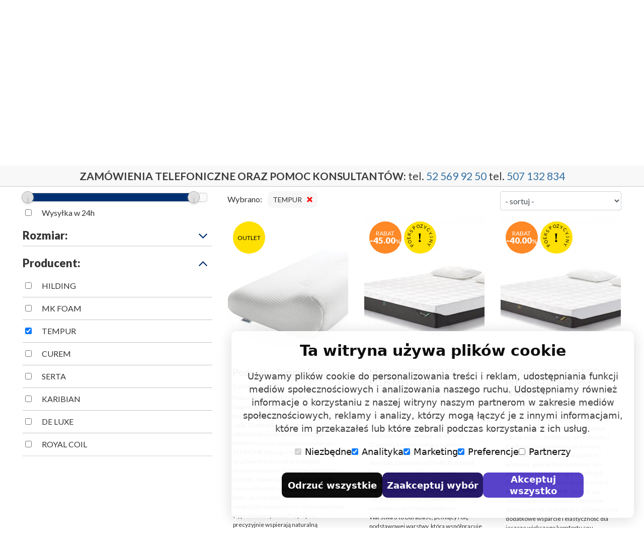

--- FILE ---
content_type: text/html; charset=UTF-8
request_url: https://www.materace.sklep.pl/wyprzedaz?eq%5Bproducent%5D%5B15%5D=15
body_size: 9960
content:
<!DOCTYPE html>
<html lang="pl">
   <head>
    <title>Wyprzedaż				- Decpol</title>
   
      <meta http-equiv="X-UA-Compatible" content="IE=edge,chrome=1">
      <meta http-equiv="Content-Type" content="text/html; charset=utf-8" />
      <meta http-equiv="x-dns-prefetch-control" content="on" />
      <meta name="description" content="">

		
					
	<meta name="robots" content="index, follow"/>
     
      <link rel="icon" type="image/png" href="/img/_32x/rs_icon.png">
      <link rel="apple-touch-icon" href="/img/_120x/rs_icon.png">
      <link rel="apple-touch-icon" sizes="152x152" href="/img/_152x/rs_icon.png">
      <link rel="apple-touch-icon" sizes="167x167" href="/img/_167x/rs_icon.pngg">
      <link rel="apple-touch-icon" sizes="180x180" href="/img/_180x/rs_icon.png">
      <link rel="icon" sizes="192x192" href="/img/_192x/rs_icon.png">
     
      <meta name="viewport" content="width=device-width, initial-scale=1">
      <meta name="apple-mobile-web-app-capable" content="yes">
      <meta name="google" value="notranslate">
      <link href="https://fonts.googleapis.com/css?family=Lato:300,400,700,900&amp;subset=latin-ext" rel="stylesheet">      
      <link rel="stylesheet" href="/css/rewolucja.min.css?142677395412" type="text/css">
     <meta name="google-site-verification" content="HV757vE_qVOClzSyUPkQ7GNU0THq17WSdk8Vq_IixFQ" />
     
     
   
		<script src="/js/cookieconsent.js"></script>
		<link rel="stylesheet preload prefetch" href="/css/cookieconsent.css" as="style" type="text/css" crossorigin="anonymous">


<!-- Event snippet for dodanie do koszyka conversion page
In your html page, add the snippet and call gtag_report_conversion when someone clicks on the chosen link or button. -->

<script>
function gtag_report_conversion(url) {
  var callback = function () {
    if (typeof(url) != 'undefined') {
      window.location = url;
    }
  };
  gtag('event', 'conversion', {
      'send_to': 'AW-1068557716/DB0QCJaT37kaEJTLw_0D',
      'value': 1.0,
      'currency': 'PLN'
  });
  return false;
}
</script>

     
     
<script>
  var act_form_fields = [];
  var sklep = {};
  sklep.ptypy = [];
  sklep.selOpt= [];
  
  sklep.jumpToContent = 1;
  
  sklep.maxCena = 23000;  
  sklep.minCena = 0;  
</script>
     
     <script src="/js/rs/jquery.min.js"></script>
     <script src="/js/rs/popper.min.js"></script>
     <script src="/js/rs/bootstrap.min.js"></script>
     <script src="/js/rs/jquery.validate.min.js"></script>
     <script src="/js/rs/act_form.js"></script>


      
<!-- Smartsupp Live Chat script -->
<script type="text/javascript">
var _smartsupp = _smartsupp || {};
_smartsupp.key = 'd3f8bd0b073bdb14d9e6d3833a36f383a6c23c15';
window.smartsupp||(function(d) {
  var s,c,o=smartsupp=function(){ o._.push(arguments)};o._=[];
  s=d.getElementsByTagName('script')[0];c=d.createElement('script');
  c.type='text/javascript';c.charset='utf-8';c.async=true;
  c.src='https://www.smartsuppchat.com/loader.js?';s.parentNode.insertBefore(c,s);
})(document);
</script>
  

<script src="https://www.google.com/recaptcha/api.js"></script>
     

     
     
<!-- Global site tag (gtag.js) - Google Analytics -->
<script async src="https://www.googletagmanager.com/gtag/js?id=UA-697729-1"></script>
<script>
  window.dataLayer = window.dataLayer || [];
  function gtag(){dataLayer.push(arguments);}
  gtag('js', new Date());
  gtag('config', 'UA-697729-1');
</script>
     

     
         
     
     
   </head>
  <body id="page">
<div id="sitecontent"><div class="ontop-phone">
  <div class="container text-center">
    <p><strong>Zamówienia telefoniczne oraz pomoc konsultantów:</strong> tel. <a href="tel:525699250">52 569 92 50</a> tel. <a href="tel:507132834">507 132 834</a></p>
  </div></div>
<div class="container">
  <nav class="sitenav">

    <div class="row">
      <div class="col-md-5  logo-wrap">
        <a href="/" class="logo-materace">
          <b>materace.sklep.pl</b><br/><span>sklep online</span>
        </a>
      </div>
      <div class="col-md-7">
        <div class="row toolbar no-gutters">
          <div class="col-9">
            <form id="search-form" action="/szukaj" class="helpcenter-search">


              <input type="text" class="form-control input-search" id="mainSearch" name="query" value="" placeholder="szukaj..." >
              <input type="image" src="/img/rs/ico-search.png" class="search-btn">

            </form>

          </div>

          <div class="col-3 nav-cart text-center"> 
            <a href="/schowek" style="display:none" class="fav-icon" ><i class="fa fa-heart-o" aria-hidden="true"></i><span class="incart-counter">0</span></a>  
            <a href="/koszyk" class="cart-icon"><img src="/img/rs/head-cart.png"></a>  
          </div>
          <button type="button" class="navbar-toggle collapsed" data-toggle="collapse" data-target="#bs-example-navbar-collapse-1">

            <span class="icon-bar"></span>
            <span class="icon-bar"></span>
            <span class="icon-bar"></span>
          </button>
        </div>
      </div></div>
    <div class="row">
      

      <div class="col-12 collapse navbar-collapse text-left menu-bottom-wrap"  id="bs-example-navbar-collapse-1">
        <ul class="nav  text-left menu-bottom">

                    <li><a href="/materace">Materace</a>
            

            <div id="menu849" class="submenu">
              <div class="row">
                <div class="col-2 border-right">
                  <h4>Wg rozmiaru:</h4>
                  <div class="cc-2">
                                        <p><a href="/materace?eq[ttyp][0]=80x200">80x200</a></p>
                                        <p><a href="/materace?eq[ttyp][1]=90x200">90x200</a></p>
                                        <p><a href="/materace?eq[ttyp][2]=100x200">100x200</a></p>
                                        <p><a href="/materace?eq[ttyp][3]=120x200">120x200</a></p>
                                        <p><a href="/materace?eq[ttyp][4]=140x200">140x200</a></p>
                                        <p><a href="/materace?eq[ttyp][5]=160x200">160x200</a></p>
                                        <p><a href="/materace?eq[ttyp][6]=180x200">180x200</a></p>
                                        <p><a href="/materace?eq[ttyp][7]=200x200">200x200</a></p>
                                        <p><a href="/materace?eq[ttyp][8]=60x120">60x120</a></p>
                                        <p><a href="/materace?eq[ttyp][9]=70x140">70x140</a></p>
                                        <p><a href="/materace?eq[ttyp][10]=80x170">80x170</a></p>
                                        <p><a href="/materace?eq[ttyp][11]=80x180">80x180</a></p>
                                        <p><a href="/materace?eq[ttyp][12]=80x190">80x190</a></p>
                                        <p><a href="/materace?eq[ttyp][13]=90x180">90x180</a></p>
                                        <p><a href="/materace?eq[ttyp][14]=90x190">90x190</a></p>
                                      
                  </div>
                </div>



                <div class="col-2 border-right">
                  <h4>Wg marki:</h4>
                  <div class="cc-2">
                                                            <p><a href="/materace?eq[producent][10]=10">HILDING</a></p>
                                                                                <p><a href="/materace?eq[producent][11]=11">JANPOL</a></p>
                                                                                <p><a href="/materace?eq[producent][14]=14">MK FOAM</a></p>
                                                                                <p><a href="/materace?eq[producent][15]=15">TEMPUR</a></p>
                                                                                <p><a href="/materace?eq[producent][16]=16">PERDORMIRE</a></p>
                                                                                <p><a href="/materace?eq[producent][19]=19">CUREM</a></p>
                                                                                <p><a href="/materace?eq[producent][21]=21">MATERASSO</a></p>
                                                                                <p><a href="/materace?eq[producent][25]=25">SEALY</a></p>
                                                                                <p><a href="/materace?eq[producent][30]=30">SERTA</a></p>
                                                                                                                        <p><a href="/materace?eq[producent][34]=34">MAGNIFLEX</a></p>
                                                                                <p><a href="/materace?eq[producent][35]=35">KARIBIAN</a></p>
                                                                                <p><a href="/materace?eq[producent][37]=37">DE LUXE</a></p>
                                                                                <p><a href="/materace?eq[producent][38]=38">ROYAL COIL</a></p>
                                                           
                  </div>
                </div> 

                <div class="col-5">
                  <h4>Wg typu:</h4>
                  <div class="cc-2">
                                                            <p><a href="/materace?eq[cecha1]=1">sprężyna bonnell</a></p>
                                        <p><a href="/materace?eq[cecha2]=1">sprężyna kieszeniowa</a></p>
                                        <p><a href="/materace?eq[cecha3]=1">sprężyna multipocket</a></p>
                                        <p><a href="/materace?eq[cecha5]=1">pianka termoelastyczna</a></p>
                                        <p><a href="/materace?eq[cecha13]=1">pianka wysokoelastyczna</a></p>
                                        <p><a href="/materace?eq[cecha4]=1">lateks</a></p>
                                        <p><a href="/materace?eq[cecha7]=1">z kokosem</a></p>
                                        <p><a href="/materace?eq[cecha22]=1">medyczny</a></p>
                                        <p><a href="/materace?eq[cecha23]=1">nawierzchniowy</a></p>
                                        <p><a href="/materace?eq[cecha24]=1">dziecięcy</a></p>
                                        <p><a href="/materace?eq[cecha26]=1">naturalne</a></p>
                                        <p><a href="/materace?eq[cecha27]=1">hybrydowe</a></p>
                                       
                  </div>
                </div> 

                <div class="col">
                  <img src="/img/home/_600xs0/elektro001.jpg"> 
                </div>

              </div>

            </div>
            
                      </li>
                    <li><a href="/lozka">Łóżka</a>
            
            <div id="menu1037" class="submenu">
              <div class="row">
                <div class="col-3 border-right">
                  <h4>Wg rozmiaru:</h4>
				  
				  				  				  
				  
                  <div class="cc-2">
                                        <p><a href="/lozka?eq[ttyp][140x200]=140x200">140x200</a></p>
                                        <p><a href="/lozka?eq[ttyp][160/200 Szeroko¶ć Materaca]=160/200 Szeroko¶ć Materaca">160/200 Szeroko¶ć Materaca</a></p>
                                        <p><a href="/lozka?eq[ttyp][160x200]=160x200">160x200</a></p>
                                        <p><a href="/lozka?eq[ttyp][180x200]=180x200">180x200</a></p>
                                      
                  </div>
                </div>



                <div class="col-3 border-right">
                  <h4>Wg marki:</h4>
                  <div class="cc-2">
				  				  				                                                              <p><a href="/lozka?eq[producent][10]=10">HILDING</a></p>
                                                                                <p><a href="/lozka?eq[producent][15]=15">TEMPUR</a></p>
                                                                                                   
                  </div>
                </div> 
                                <div class="col-3">
                  <h4>Wg typu:</h4>
                  <div class="cc-1">
                                        <p><a href="/lozka/drewniane">Drewniane</a></p>
                                        <p><a href="/lozka/tapicerowane">Tapicerowane</a></p>
                                      </div>
                </div> 


                				                <div class="col text-right">
                  <img src="/img/home/_600xs0/newdesign_04_studio.rgb_color.0001.jpg"> 
                </div>
				              </div>         

            </div>  
            
            
                      </li>
                    <li><a href="/poduszki">Poduszki</a>
            
            <div id="menu1085" class="submenu">
              <div class="row">
                <div class="col-3 border-right">
                  <h4>Wg rozmiaru:</h4>
				  
				  				  				  
				  
                  <div class="cc-2">
                                        <p><a href="/poduszki?eq[ttyp][40x22x11]=40x22x11">40x22x11</a></p>
                                        <p><a href="/poduszki?eq[ttyp][50x31x11]=50x31x11">50x31x11</a></p>
                                        <p><a href="/poduszki?eq[ttyp][53x40x11 ]=53x40x11 ">53x40x11 </a></p>
                                        <p><a href="/poduszki?eq[ttyp][55x40x11]=55x40x11">55x40x11</a></p>
                                        <p><a href="/poduszki?eq[ttyp][60x40x12 ]=60x40x12 ">60x40x12 </a></p>
                                        <p><a href="/poduszki?eq[ttyp][60x50]=60x50">60x50</a></p>
                                        <p><a href="/poduszki?eq[ttyp][65x36x14]=65x36x14">65x36x14</a></p>
                                        <p><a href="/poduszki?eq[ttyp][66 x 40 x 11 cm]=66 x 40 x 11 cm">66 x 40 x 11 cm</a></p>
                                        <p><a href="/poduszki?eq[ttyp][66 x 40 x 14 cm]=66 x 40 x 14 cm">66 x 40 x 14 cm</a></p>
                                        <p><a href="/poduszki?eq[ttyp][66 x 40 x 7 cm]=66 x 40 x 7 cm">66 x 40 x 7 cm</a></p>
                                        <p><a href="/poduszki?eq[ttyp][66 x 40 x 9 cm]=66 x 40 x 9 cm">66 x 40 x 9 cm</a></p>
                                        <p><a href="/poduszki?eq[ttyp][66 x 42 x 11 cm]=66 x 42 x 11 cm">66 x 42 x 11 cm</a></p>
                                        <p><a href="/poduszki?eq[ttyp][66 x 42 x 14 cm]=66 x 42 x 14 cm">66 x 42 x 14 cm</a></p>
                                        <p><a href="/poduszki?eq[ttyp][66 x 42 x 17 cm]=66 x 42 x 17 cm">66 x 42 x 17 cm</a></p>
                                        <p><a href="/poduszki?eq[ttyp][66 x 42 x 9 cm]=66 x 42 x 9 cm">66 x 42 x 9 cm</a></p>
                                        <p><a href="/poduszki?eq[ttyp][70x39x12]=70x39x12">70x39x12</a></p>
                                        <p><a href="/poduszki?eq[ttyp][70x50 miękka]=70x50 miękka">70x50 miękka</a></p>
                                        <p><a href="/poduszki?eq[ttyp][70x50 ¶rednia]=70x50 ¶rednia">70x50 ¶rednia</a></p>
                                        <p><a href="/poduszki?eq[ttyp][72x42x12]=72x42x12">72x42x12</a></p>
                                        <p><a href="/poduszki?eq[ttyp][72x42x13]=72x42x13">72x42x13</a></p>
                                        <p><a href="/poduszki?eq[ttyp][L 50 x 31 x 11/5]=L 50 x 31 x 11/5">L 50 x 31 x 11/5</a></p>
                                        <p><a href="/poduszki?eq[ttyp][L 50 x 31 x 12,5/7]=L 50 x 31 x 12,5/7">L 50 x 31 x 12,5/7</a></p>
                                        <p><a href="/poduszki?eq[ttyp][L 61x40x12]=L 61x40x12">L 61x40x12</a></p>
                                        <p><a href="/poduszki?eq[ttyp][L 63 x 43 x 14]=L 63 x 43 x 14">L 63 x 43 x 14</a></p>
                                        <p><a href="/poduszki?eq[ttyp][M 50 x 31 x 10/5]=M 50 x 31 x 10/5">M 50 x 31 x 10/5</a></p>
                                        <p><a href="/poduszki?eq[ttyp][M 50 x 31 x 10/7]=M 50 x 31 x 10/7">M 50 x 31 x 10/7</a></p>
                                        <p><a href="/poduszki?eq[ttyp][M 50x20x10]=M 50x20x10">M 50x20x10</a></p>
                                        <p><a href="/poduszki?eq[ttyp][M 54 x 32 x 11/6]=M 54 x 32 x 11/6">M 54 x 32 x 11/6</a></p>
                                        <p><a href="/poduszki?eq[ttyp][M 61x40x11]=M 61x40x11">M 61x40x11</a></p>
                                        <p><a href="/poduszki?eq[ttyp][M 63 x 43 x 12,5]=M 63 x 43 x 12,5">M 63 x 43 x 12,5</a></p>
                                        <p><a href="/poduszki?eq[ttyp][S 35x20x10]=S 35x20x10">S 35x20x10</a></p>
                                        <p><a href="/poduszki?eq[ttyp][S 50 x 31 x 8/5]=S 50 x 31 x 8/5">S 50 x 31 x 8/5</a></p>
                                        <p><a href="/poduszki?eq[ttyp][S 54 x 32 x 9,5/5]=S 54 x 32 x 9,5/5">S 54 x 32 x 9,5/5</a></p>
                                        <p><a href="/poduszki?eq[ttyp][S 61x40x9,5]=S 61x40x9,5">S 61x40x9,5</a></p>
                                        <p><a href="/poduszki?eq[ttyp][S 63 x 43 x 11]=S 63 x 43 x 11">S 63 x 43 x 11</a></p>
                                      
                  </div>
                </div>



                <div class="col-3 border-right">
                  <h4>Wg marki:</h4>
                  <div class="cc-2">
				  				  				                                                              <p><a href="/poduszki?eq[producent][10]=10">HILDING</a></p>
                                                                                <p><a href="/poduszki?eq[producent][11]=11">JANPOL</a></p>
                                                                                <p><a href="/poduszki?eq[producent][15]=15">TEMPUR</a></p>
                                                                                <p><a href="/poduszki?eq[producent][16]=16">PERDORMIRE</a></p>
                                                                                <p><a href="/poduszki?eq[producent][19]=19">CUREM</a></p>
                                                                                                                        <p><a href="/poduszki?eq[producent][39]=39">TECHNOGEL</a></p>
                                                           
                  </div>
                </div> 
                                <div class="col-3">
                  <h4>Wg typu:</h4>
                  <div class="cc-1">
                                        <p><a href="/poduszki/profilowane">Profilowane</a></p>
                                        <p><a href="/poduszki/nieprofilowane">Nieprofilowane</a></p>
                                      </div>
                </div> 


                				                <div class="col text-right">
                  <img src="/img/home/_600xs0/antistress_carbon_pokrowiec.jpg"> 
                </div>
				              </div>         

            </div>  
            
            
                      </li>
                    <li><a href="/stelaze">Stelaże</a>
            
            <div id="menu1078" class="submenu">
              <div class="row">
                <div class="col-3 border-right">
                  <h4>Wg rozmiaru:</h4>
				  
				  				  				  
				  
                  <div class="cc-2">
                                        <p><a href="/stelaze?eq[ttyp][100x200]=100x200">100x200</a></p>
                                        <p><a href="/stelaze?eq[ttyp][120x200]=120x200">120x200</a></p>
                                        <p><a href="/stelaze?eq[ttyp][140x200]=140x200">140x200</a></p>
                                        <p><a href="/stelaze?eq[ttyp][160x200]=160x200">160x200</a></p>
                                        <p><a href="/stelaze?eq[ttyp][180x200]=180x200">180x200</a></p>
                                        <p><a href="/stelaze?eq[ttyp][200x200]=200x200">200x200</a></p>
                                        <p><a href="/stelaze?eq[ttyp][70x200]=70x200">70x200</a></p>
                                        <p><a href="/stelaze?eq[ttyp][80x200]=80x200">80x200</a></p>
                                        <p><a href="/stelaze?eq[ttyp][90x200]=90x200">90x200</a></p>
                                      
                  </div>
                </div>



                <div class="col-3 border-right">
                  <h4>Wg marki:</h4>
                  <div class="cc-2">
				  				  				                                                              <p><a href="/stelaze?eq[producent][10]=10">HILDING</a></p>
                                                                                <p><a href="/stelaze?eq[producent][11]=11">JANPOL</a></p>
                                                                                <p><a href="/stelaze?eq[producent][14]=14">MK FOAM</a></p>
                                                                                <p><a href="/stelaze?eq[producent][15]=15">TEMPUR</a></p>
                                                                                <p><a href="/stelaze?eq[producent][21]=21">MATERASSO</a></p>
                                                           
                  </div>
                </div> 
                                <div class="col-3">
                  <h4>Wg typu:</h4>
                  <div class="cc-1">
                                        <p><a href="/stelaze/bez_regulacji">Bez regulacji</a></p>
                                        <p><a href="/stelaze/z_regulacja_reczna">Z regulacją ręczną</a></p>
                                        <p><a href="/stelaze/z_regulacja_elektryczna">Z regulacją elektryczną</a></p>
                                      </div>
                </div> 


                				                <div class="col text-right">
                  <img src="/img/rs/_600xs0/home-stelaz.jpg"> 
                </div>
				              </div>         

            </div>  
            
            
                      </li>
                    <li><a href="/akcesoria">Akcesoria</a>
            
            <div id="menu1080" class="submenu">
              <div class="row">
                <div class="col-3 border-right">
                  <h4>Wg rozmiaru:</h4>
				  
				  				  				  
				  
                  <div class="cc-2">
                                        <p><a href="/akcesoria?eq[ttyp][100x200]=100x200">100x200</a></p>
                                        <p><a href="/akcesoria?eq[ttyp][100x200 35 cm]=100x200 35 cm">100x200 35 cm</a></p>
                                        <p><a href="/akcesoria?eq[ttyp][120x200]=120x200">120x200</a></p>
                                        <p><a href="/akcesoria?eq[ttyp][120x200 35 cm]=120x200 35 cm">120x200 35 cm</a></p>
                                        <p><a href="/akcesoria?eq[ttyp][140x200]=140x200">140x200</a></p>
                                        <p><a href="/akcesoria?eq[ttyp][140x200 35 cm]=140x200 35 cm">140x200 35 cm</a></p>
                                        <p><a href="/akcesoria?eq[ttyp][140x200 45 cm]=140x200 45 cm">140x200 45 cm</a></p>
                                        <p><a href="/akcesoria?eq[ttyp][160x200]=160x200">160x200</a></p>
                                        <p><a href="/akcesoria?eq[ttyp][160x200 35 cm]=160x200 35 cm">160x200 35 cm</a></p>
                                        <p><a href="/akcesoria?eq[ttyp][160x200 45 cm]=160x200 45 cm">160x200 45 cm</a></p>
                                        <p><a href="/akcesoria?eq[ttyp][180x200]=180x200">180x200</a></p>
                                        <p><a href="/akcesoria?eq[ttyp][180x200 35 cm]=180x200 35 cm">180x200 35 cm</a></p>
                                        <p><a href="/akcesoria?eq[ttyp][180x200 45 cm]=180x200 45 cm">180x200 45 cm</a></p>
                                        <p><a href="/akcesoria?eq[ttyp][200x200]=200x200">200x200</a></p>
                                        <p><a href="/akcesoria?eq[ttyp][200x200 35 cm]=200x200 35 cm">200x200 35 cm</a></p>
                                        <p><a href="/akcesoria?eq[ttyp][200x200 45 cm]=200x200 45 cm">200x200 45 cm</a></p>
                                        <p><a href="/akcesoria?eq[ttyp][40x80]=40x80">40x80</a></p>
                                        <p><a href="/akcesoria?eq[ttyp][60x120]=60x120">60x120</a></p>
                                        <p><a href="/akcesoria?eq[ttyp][70x140]=70x140">70x140</a></p>
                                        <p><a href="/akcesoria?eq[ttyp][80x200]=80x200">80x200</a></p>
                                        <p><a href="/akcesoria?eq[ttyp][80x200 35 cm]=80x200 35 cm">80x200 35 cm</a></p>
                                        <p><a href="/akcesoria?eq[ttyp][90x200]=90x200">90x200</a></p>
                                        <p><a href="/akcesoria?eq[ttyp][90x200 35 cm]=90x200 35 cm">90x200 35 cm</a></p>
                                      
                  </div>
                </div>



                <div class="col-3 border-right">
                  <h4>Wg marki:</h4>
                  <div class="cc-2">
				  				  				                                                              <p><a href="/akcesoria?eq[producent][10]=10">HILDING</a></p>
                                                                                <p><a href="/akcesoria?eq[producent][15]=15">TEMPUR</a></p>
                                                                                <p><a href="/akcesoria?eq[producent][18]=18">B-SENSIBLE</a></p>
                                                                                <p><a href="/akcesoria?eq[producent][19]=19">CUREM</a></p>
                                                                                <p><a href="/akcesoria?eq[producent][36]=36">VELFONT</a></p>
                                                           
                  </div>
                </div> 
                                <div class="col-3">
                  <h4>Wg typu:</h4>
                  <div class="cc-1">
                                        <p><a href="/akcesoria/ochraniacze">Ochraniacze</a></p>
                                        <p><a href="/akcesoria/przescieradla">Prześcieradła</a></p>
                                        <p><a href="/akcesoria/dodatkowy_komfort">Dodatkowy komfort</a></p>
                                      </div>
                </div> 


                				                <div class="col text-right">
                  <img src="/img/rs/_600xs0/home-akcesoria.jpg"> 
                </div>
				              </div>         

            </div>  
            
            
                      </li>
                    <li><a href="/promocje">Promocje</a>
            
            <div id="menu1081" class="submenu">
              <div class="row">
                <div class="col-3 border-right">
                  <h4>Wg rozmiaru:</h4>
				  
				  				  				  
				  
                  <div class="cc-2">
                                        <p><a href="/promocje?eq[ttyp][100x200]=100x200">100x200</a></p>
                                        <p><a href="/promocje?eq[ttyp][120x200]=120x200">120x200</a></p>
                                        <p><a href="/promocje?eq[ttyp][140x200]=140x200">140x200</a></p>
                                        <p><a href="/promocje?eq[ttyp][160x200]=160x200">160x200</a></p>
                                        <p><a href="/promocje?eq[ttyp][180x200]=180x200">180x200</a></p>
                                        <p><a href="/promocje?eq[ttyp][200x200]=200x200">200x200</a></p>
                                        <p><a href="/promocje?eq[ttyp][60x50]=60x50">60x50</a></p>
                                        <p><a href="/promocje?eq[ttyp][80x200]=80x200">80x200</a></p>
                                        <p><a href="/promocje?eq[ttyp][90x200]=90x200">90x200</a></p>
                                        <p><a href="/promocje?eq[ttyp][L 50 x 31 x 11/5]=L 50 x 31 x 11/5">L 50 x 31 x 11/5</a></p>
                                        <p><a href="/promocje?eq[ttyp][L 50 x 31 x 12,5/7]=L 50 x 31 x 12,5/7">L 50 x 31 x 12,5/7</a></p>
                                        <p><a href="/promocje?eq[ttyp][L 61x40x12]=L 61x40x12">L 61x40x12</a></p>
                                        <p><a href="/promocje?eq[ttyp][L 63 x 43 x 14]=L 63 x 43 x 14">L 63 x 43 x 14</a></p>
                                        <p><a href="/promocje?eq[ttyp][M 50 x 31 x 10/7]=M 50 x 31 x 10/7">M 50 x 31 x 10/7</a></p>
                                        <p><a href="/promocje?eq[ttyp][M 54 x 32 x 11/6]=M 54 x 32 x 11/6">M 54 x 32 x 11/6</a></p>
                                        <p><a href="/promocje?eq[ttyp][M 61x40x11]=M 61x40x11">M 61x40x11</a></p>
                                        <p><a href="/promocje?eq[ttyp][M 63 x 43 x 12,5]=M 63 x 43 x 12,5">M 63 x 43 x 12,5</a></p>
                                        <p><a href="/promocje?eq[ttyp][S 50 x 31 x 8/5]=S 50 x 31 x 8/5">S 50 x 31 x 8/5</a></p>
                                        <p><a href="/promocje?eq[ttyp][S 54 x 32 x 9,5/5]=S 54 x 32 x 9,5/5">S 54 x 32 x 9,5/5</a></p>
                                        <p><a href="/promocje?eq[ttyp][S 61x40x9,5]=S 61x40x9,5">S 61x40x9,5</a></p>
                                        <p><a href="/promocje?eq[ttyp][S 63 x 43 x 11]=S 63 x 43 x 11">S 63 x 43 x 11</a></p>
                                      
                  </div>
                </div>



                <div class="col-3 border-right">
                  <h4>Wg marki:</h4>
                  <div class="cc-2">
				  				  				                                                              <p><a href="/promocje?eq[producent][10]=10">HILDING</a></p>
                                                                                <p><a href="/promocje?eq[producent][11]=11">JANPOL</a></p>
                                                                                <p><a href="/promocje?eq[producent][14]=14">MK FOAM</a></p>
                                                                                <p><a href="/promocje?eq[producent][15]=15">TEMPUR</a></p>
                                                                                <p><a href="/promocje?eq[producent][16]=16">PERDORMIRE</a></p>
                                                                                <p><a href="/promocje?eq[producent][21]=21">MATERASSO</a></p>
                                                                                                                        <p><a href="/promocje?eq[producent][37]=37">DE LUXE</a></p>
                                                           
                  </div>
                </div> 
                				              </div>         

            </div>  
            
            
                      </li>
                    <li class="selected"><a href="/wyprzedaz">Wyprzedaż</a>
            
            <div id="menu1091" class="submenu">
              <div class="row">
                <div class="col-3 border-right">
                  <h4>Wg rozmiaru:</h4>
				  
				  				  				  
				  
                  <div class="cc-2">
                                        <p><a href="/wyprzedaz?eq[ttyp][160x200]=160x200">160x200</a></p>
                                        <p><a href="/wyprzedaz?eq[ttyp][180x200]=180x200">180x200</a></p>
                                        <p><a href="/wyprzedaz?eq[ttyp][80x190]=80x190">80x190</a></p>
                                        <p><a href="/wyprzedaz?eq[ttyp][80x200]=80x200">80x200</a></p>
                                        <p><a href="/wyprzedaz?eq[ttyp][90x180]=90x180">90x180</a></p>
                                        <p><a href="/wyprzedaz?eq[ttyp][90x200]=90x200">90x200</a></p>
                                        <p><a href="/wyprzedaz?eq[ttyp][L 50 x 31 x 12,5/7]=L 50 x 31 x 12,5/7">L 50 x 31 x 12,5/7</a></p>
                                      
                  </div>
                </div>



                <div class="col-3 border-right">
                  <h4>Wg marki:</h4>
                  <div class="cc-2">
				  				  				                                                              <p><a href="/wyprzedaz?eq[producent][10]=10">HILDING</a></p>
                                                                                <p><a href="/wyprzedaz?eq[producent][15]=15">TEMPUR</a></p>
                                                                                <p><a href="/wyprzedaz?eq[producent][19]=19">CUREM</a></p>
                                                                                <p><a href="/wyprzedaz?eq[producent][35]=35">KARIBIAN</a></p>
                                                           
                  </div>
                </div> 
                				              </div>         

            </div>  
            
            
                      </li>
                    <li><a href="/salony">Salony</a>
                      </li>
                    <li><a href="/kontakt">Kontakt</a>
                      </li>
                    <li><a href="/blog">Blog</a>
                      </li>
          
        </ul>

      </div>
    </div>


  </nav></div><section class="light-grey">
  <div class="container">

    <div class="row whereami-nav">
      <div class="col"><a href="/">Strona główna</a><a href="/wyprzedaz">Wyprzedaż</a></div>

    </div>
  </div>
</section>




<section>
  <div class="container">

    <div class="row ">
      <div class="col-sm-4 filters">
        
                
        <form id="filters_form"  action="/wyprzedaz">
<input type="hidden" name="ajax" value="0">
<input type="hidden" name="page" value="">
<input type="hidden" name="sortby" value="">
<input type="hidden" name="gteq[tcena]" id="gteq_tcena" value="">
<input type="hidden" name="lteq[tcena]" id="lteq_tcena" value="">
<input type="hidden" name="band[tw]" id="band_tw" value="">

          <div class="filter-category price-range">


            <div class="row no-gutters">
              <h3 class="col">Cena:</h3>            
              <div class="col align-self-end pb-1 text-right">
                <span>od:</span> 
                <span id="price_range_min"> 0 zł</span>
                
                <span>do:</span>
                <span id="price_range_max"> 17 000 zł</span>
                
              </div>
            </div>
            <div id="price_range_slider"></div>


            <p class="form-row"><input type="checkbox" class="form-check-input" name="eq[24h]" value="1"  id="avlbl"><label for="avlbl">Wysyłka w 24h</label></p>
          </div>
          
          
           <div class="filter-category cats-hidden">
            <h3 class="unravel">Rozmiar:</h3>
            <ul class="filter-list">
              
              
                            
              <li class="form-row"><input type="checkbox" class="form-check-input" id="roz100x200" name="eq[ttyp][100x200]"  value="100x200"><label for="roz100x200">100x200</label></li>
                            
              <li class="form-row"><input type="checkbox" class="form-check-input" id="roz120x200" name="eq[ttyp][120x200]"  value="120x200"><label for="roz120x200">120x200</label></li>
                            
              <li class="form-row"><input type="checkbox" class="form-check-input" id="roz140x200" name="eq[ttyp][140x200]"  value="140x200"><label for="roz140x200">140x200</label></li>
                            
              <li class="form-row"><input type="checkbox" class="form-check-input" id="roz160/200 Szeroko¶ć Materaca" name="eq[ttyp][160/200 Szeroko¶ć Materaca]"  value="160/200 Szeroko¶ć Materaca"><label for="roz160/200 Szeroko¶ć Materaca">160/200 Szeroko¶ć Materaca</label></li>
                            
              <li class="form-row"><input type="checkbox" class="form-check-input" id="roz160x200" name="eq[ttyp][160x200]"  value="160x200"><label for="roz160x200">160x200</label></li>
                            
              <li class="form-row"><input type="checkbox" class="form-check-input" id="roz180x200" name="eq[ttyp][180x200]"  value="180x200"><label for="roz180x200">180x200</label></li>
                            
              <li class="form-row"><input type="checkbox" class="form-check-input" id="roz200x200" name="eq[ttyp][200x200]"  value="200x200"><label for="roz200x200">200x200</label></li>
                            
              <li class="form-row"><input type="checkbox" class="form-check-input" id="roz80x190" name="eq[ttyp][80x190]"  value="80x190"><label for="roz80x190">80x190</label></li>
                            
              <li class="form-row"><input type="checkbox" class="form-check-input" id="roz80x200" name="eq[ttyp][80x200]"  value="80x200"><label for="roz80x200">80x200</label></li>
                            
              <li class="form-row"><input type="checkbox" class="form-check-input" id="roz90x180" name="eq[ttyp][90x180]"  value="90x180"><label for="roz90x180">90x180</label></li>
                            
              <li class="form-row"><input type="checkbox" class="form-check-input" id="roz90x200" name="eq[ttyp][90x200]"  value="90x200"><label for="roz90x200">90x200</label></li>
                            
              <li class="form-row"><input type="checkbox" class="form-check-input" id="rozL 50 x 31 x 12,5/7" name="eq[ttyp][L 50 x 31 x 12,5/7]"  value="L 50 x 31 x 12,5/7"><label for="rozL 50 x 31 x 12,5/7">L 50 x 31 x 12,5/7</label></li>
                            
              <li class="form-row"><input type="checkbox" class="form-check-input" id="rozM 54 x 32 x 11/6" name="eq[ttyp][M 54 x 32 x 11/6]"  value="M 54 x 32 x 11/6"><label for="rozM 54 x 32 x 11/6">M 54 x 32 x 11/6</label></li>
                            
              <li class="form-row"><input type="checkbox" class="form-check-input" id="rozS 54 x 32 x 9,5/5" name="eq[ttyp][S 54 x 32 x 9,5/5]"  value="S 54 x 32 x 9,5/5"><label for="rozS 54 x 32 x 9,5/5">S 54 x 32 x 9,5/5</label></li>
                  

            </ul>
          </div>
          
          


          <div class="filter-category cats-hidden show">
            <h3 class="unravel">Producent:</h3>
            <ul class="filter-list">

                                          <li class="form-row"><input type="checkbox" class="form-check-input" value="10" name="eq[producent][10]" id="prod10"><label for="prod10">HILDING</label></li>
                                                        <li class="form-row"><input type="checkbox" class="form-check-input" value="14" name="eq[producent][14]" id="prod14"><label for="prod14">MK FOAM</label></li>
                                                        <li class="form-row"><input type="checkbox" class="form-check-input" value="15" name="eq[producent][15]" id="prod15" checked><label for="prod15">TEMPUR</label></li>
                                                        <li class="form-row"><input type="checkbox" class="form-check-input" value="19" name="eq[producent][19]" id="prod19"><label for="prod19">CUREM</label></li>
                                                        <li class="form-row"><input type="checkbox" class="form-check-input" value="30" name="eq[producent][30]" id="prod30"><label for="prod30">SERTA</label></li>
                                                        <li class="form-row"><input type="checkbox" class="form-check-input" value="35" name="eq[producent][35]" id="prod35"><label for="prod35">KARIBIAN</label></li>
                                                        <li class="form-row"><input type="checkbox" class="form-check-input" value="37" name="eq[producent][37]" id="prod37"><label for="prod37">DE LUXE</label></li>
                                                        <li class="form-row"><input type="checkbox" class="form-check-input" value="38" name="eq[producent][38]" id="prod38"><label for="prod38">ROYAL COIL</label></li>
                            


            </ul>
          </div>
          
          
          
        </form>
      </div>

      <div class="col-sm-8">

						
			
																				
						
			<h1>				Wyprzedaż
								</h1> 
		
				
			
						
        <div class="row selected-filters mb-2" id="selectedFiltres">
          <div class="col-sm-8" id="selectedFiltresList" style="visibility: hidden">
          </div>
          <div class="col-sm-4">
            <select class="selectpicker- form-control filter-feature-select sort outside-filter" name="sortby" id="sortby" title="">
              <option  value="" selected>- sortuj -</option> 
              <option  value="nazwa" >sortuj wg <b>nazwy</b></option> 
              <option value="price" >sortuj wg <b>ceny</b> od najniższej</option>
              <option value="price|desc" >sortuj wg <b>ceny</b> od najwyższej</option>
            </select>
          </div>
        </div>
        
		<div id="product_list_container">
        <div class="row products-list">

                    <div class="col-4 col-6-at-lg">
            <div class="produkt-item"><div class="badges-wrap"><span class="item-badge badge-outlet">outlet</span></div><a href="/poduszki/profilowane/prd,poduszka-tempur-ergo,rid,1677.html" class="img-wrap"><img src="/img/produkty/tempur/_x280/tempur_millennium_pillow_45_2015.jpg" alt="Poduszka Tempur Ergo"  /></a><h3><a href="/poduszki/profilowane/prd,poduszka-tempur-ergo,rid,1677.html">Poduszka Tempur Ergo</a></h3><a href="?frid=1677&action=fav-add" class="fav fav-list-add pull-right mr-1" data-toggle="tooltip" title=""><i class="fa fa-heart-o" aria-hidden="true"></i></a><p>Cena od: 660&#8201;zł</p><p class="produkt-opis">Poduszka TEMPUR Millennium™ zapewnia wyjątkowe uczucie podparcia i komfortu, dopasowując się do Twojego ciała. Zrodzona z technologii NASA i udoskonalona do spania poduszka Millennium jest wykonana z materiału TEMPUR®, którego miliardy niezwykle wrażliwych komórek precyzyjnie dopasowują się do krzywizny głowy, szyi i ramion, zapewniając redukcję nacisku. Idealna dla osób śpiących na plecach i boku, jej charakterystyczna, wyspecjalizowana konstrukcja wyjątkowo wyprofilowany kształt wycięcia precyzyjnie wspierają naturalną krzywiznę, aby wyrównać głowę, szyję i ramiona.</p><p><a href="/poduszki/profilowane/prd,poduszka-tempur-ergo,rid,1677.html" ><img src="/img/logo/_small/tempur_m_p_logo_280u_uk_no_cross_blue.jpg" alt="TEMPUR" class="logo" /></a></p></div>
          </div>
                    <div class="col-4 col-6-at-lg">
            <div class="produkt-item"><div class="badges-wrap"><span class="item-badge badge-orange">rabat<br/><strong>-45.00<exclude>%</exclude></strong></span><span class="item-badge badge-outlet"><span style="transform:rotate(0deg)">Z</span><span style="transform:rotate(20deg)">Y</span><span style="transform:rotate(40deg)">C</span><span style="transform:rotate(60deg)">Y</span><span style="transform:rotate(80deg)">J</span><span style="transform:rotate(100deg)">N</span><span style="transform:rotate(120deg)">Y</span><span style="transform:rotate(220deg)">P</span><span style="transform:rotate(240deg)">O</span><span style="transform:rotate(260deg)">E</span><span style="transform:rotate(280deg)">K</span><span style="transform:rotate(300deg)">S</span><span style="transform:rotate(320deg)">P</span><span style="transform:rotate(340deg)">O</span><b>!</b></span></div><a href="/materace/termoelastyczne/prd,tempur-pro-plus-medium,rid,1683.html" class="img-wrap"><img src="/img/produkty/tempur/tempur_2023/_x280/Tempur Pro Plus Double in Dark Grey Medium 2_FFFFFF.jpg" alt="TEMPUR PRO® PLUS MEDIUM"  /></a><h3><a href="/materace/termoelastyczne/prd,tempur-pro-plus-medium,rid,1683.html">Materac TEMPUR PRO® PLUS MEDIUM</a></h3><a href="?frid=1683&action=fav-add" class="fav fav-list-add pull-right mr-1" data-toggle="tooltip" title=""><i class="fa fa-heart-o" aria-hidden="true"></i></a><p>Cena od: <del>8700</del> 4 785&#8201;zł</p><p class="produkt-opis">Warstwa 1 to całkowicie nowy materiał TEMPUR® Advanced, który redukuje nacisk o 20%, absorbując więcej ruchu i doskonale dopasowując się do ciała. Zapewnia on niezrównany komfort i wsparcie, gwarantując spokojny sen.<br>Warstwa 2 to materiał TEMPUR Adapt®, który podnosi unikalne doznania TEMPUR® na wyższy poziom. Jest elastyczny, trwały i idealnie dopasowuje się do kształtu ciała, zapewniając kompleksowe i trwałe podparcie.<br>Warstwa 3 to DuraBase, pełniący rolę podstawowej warstwy, która współpracuje z powyższymi warstwami, zapewniając komfort, podparcie i dłuższą żywotność materaca. (Original Elite)</p><p><a href="/materace/termoelastyczne/prd,tempur-pro-plus-medium,rid,1683.html" ><img src="/img/logo/_small/tempur_m_p_logo_280u_uk_no_cross_blue.jpg" alt="TEMPUR" class="logo" /></a></p></div>
          </div>
                    <div class="col-4 col-6-at-lg">
            <div class="produkt-item"><div class="badges-wrap"><span class="item-badge badge-orange">rabat<br/><strong>-40.00<exclude>%</exclude></strong></span><span class="item-badge badge-outlet"><span style="transform:rotate(0deg)">Z</span><span style="transform:rotate(20deg)">Y</span><span style="transform:rotate(40deg)">C</span><span style="transform:rotate(60deg)">Y</span><span style="transform:rotate(80deg)">J</span><span style="transform:rotate(100deg)">N</span><span style="transform:rotate(120deg)">Y</span><span style="transform:rotate(220deg)">P</span><span style="transform:rotate(240deg)">O</span><span style="transform:rotate(260deg)">E</span><span style="transform:rotate(280deg)">K</span><span style="transform:rotate(300deg)">S</span><span style="transform:rotate(320deg)">P</span><span style="transform:rotate(340deg)">O</span><b>!</b></span></div><a href="/materace/termoelastyczne/prd,tempur-pro-plus-medium-firm-hybrid,rid,1417.html" class="img-wrap"><img src="/img/produkty/tempur/tempur_2023/_x280/Tempur Pro Double in Dark Grey Medium Firm Hybrid 2_FFFFFF.jpg" alt="TEMPUR PRO® PLUS MEDIUM FIRM HYBRID"  /></a><h3><a href="/materace/termoelastyczne/prd,tempur-pro-plus-medium-firm-hybrid,rid,1417.html">Materac TEMPUR PRO® PLUS MEDIUM FIRM HYBRID</a></h3><a href="?frid=1417&action=fav-add" class="fav fav-list-add pull-right mr-1" data-toggle="tooltip" title=""><i class="fa fa-heart-o" aria-hidden="true"></i></a><p>Cena od: <del>9305</del> 5 583&#8201;zł</p><p class="produkt-opis">Warstwa 1 to całkowicie nowy materiał TEMPUR® Advanced, który redukuje nacisk o 20%, absorbując więcej ruchu i doskonale dopasowując się do ciała. Zapewnia on niezrównany komfort i wsparcie, gwarantując spokojny sen.<br>Warstwa 2 to technologia TEMPUR® Dynamic Support, która współpracuje z materiałem TEMPUR®, podpierając Twoje ciało i umożliwiając łatwiejsze poruszanie się na materacu. Zapewnia ona dodatkowe wsparcie i elastyczność dla jeszcze większego komfortu snu.<br>Warstwa 3 Gięte na zimno sprężyny kieszeniowe dają podparcie podczas snu. W połączeniu z materiałem TEMPUR® zapewniają indywidualne dopasowanie oraz szybką reakcję na ruch.<br>Warstwa 4 to DuraBase, pełniący rolę podstawowej warstwy, która współpracuje z powyższymi warstwami, zapewniając komfort, podparcie i dłuższą żywotność materaca. (Hybrid Elite)</p><p><a href="/materace/termoelastyczne/prd,tempur-pro-plus-medium-firm-hybrid,rid,1417.html" ><img src="/img/logo/_small/tempur_m_p_logo_280u_uk_no_cross_blue.jpg" alt="TEMPUR" class="logo" /></a></p></div>
          </div>
          
        </div>
        </div>
        <ul id="pagination" class="pagination"></ul>

      </div>
    </div>

  </div>
</section>


<footer>

	<div class="container">
    <h3>Sklepy stacjonarne</h3>
    <div class="row  no-gutters foot-section">

      <div class="col-sm">
        <h4>Bydgoszcz</h4><p>
          ul. Fordońska 137 (obok CentrumRowerowego)<br/>
          ul. Fordońska 40 (Galeria Wnętrz Arkada)
        </p>

      </div>

<div class="col">
<h4>Gdańsk </h4>
<p>
ul. Kartuska 214 (Centrum Handlowe Kartuska, parter)<br/>


</p>

</div>

      <div class="col-sm">
        <h4>Toruń</h4>
        <p>
          ul. Lelewela 33 (Galeria AMC I piętro)
        </p>

      </div>
    </div>


    <h3>Reklamacje i zwroty</h3>
    <div class="row  no-gutters foot-section">

      <div class="col">

        <ul class="list-unstyled list-inline">
          <li><a href="/regulamin">Regulamin</a></li>
          <li><a href="/regulamin#reklamacje">Reklamacje</a></li>
          <li><a href="/regulamin#odstapienie">Odstąpienie od umowy</a></li>
<li><a href="/polityka-prywatnosci">Polityka prywatności</a></li>
        </ul>

      </div>
    </div>

    <h3>Informacje dla klientów</h3>
    <div class="row  no-gutters foot-section">

      <div class="col">

        <ul class="list-unstyled list-inline">



          <li><a href="/jak_kupowac">Jak kupować</a></li>            
          <li><a href="/regulamin#realizacja">Kiedy otrzymam zamówienie  </a></li>          
          <li><a href="/regulamin#dostawa">Koszty i metody dostawy </a></li>           
          <li><a href="/regulamin#dostawa">Odbiór osobisty</a></li> 

          <li><a href="/regulamin#platnosc">Sposoby płatności</a></li>            
          <li><a href="/warto_wiedziec">Najczęstsze pytania</a></li>   
<li><a href="/credit-agricole-raty">Raty Credit Agricole</a></li>          
          <li><a href="/kontakt">Kontakt</a></li>


<li><a href="#" class="cookie-consent-banner-open" type="button">Ustawienia zgody plików cookie</a></li>

        </ul>

      </div>
    </div>


    <div class="row  no-gutters foot-section no-border">

      <div class="col-sm">
        <h3>Kontakt telefoniczny</h3>
        <p>
          tel. 52 569 92 50<br/>tel. 507 132 834</p>


      </div>
      <div class="col-sm">
        <h3>Metody płatności</h3>
        <p>
          <img src="/img/rs/foot-platnosci2.png" alt=""/>
        </p>
<p style="text-align:center">
<a href="https://ewniosek.credit-agricole.pl/eWniosek/procedure.jsp?PARAM_TYPE=RAT&amp;PARAM_PROFILE=PSP2007837" rel="nofollow"><img src="/img/raty-ca-footer.png" style="filter: saturate(0);"/></a>
</p>
        <p class="text-center">partnerzy payu:</p>
        <img src="/img/rs/payu-partnerzy.png" alt=""/>


      </div>

    </div>



  </div>
  
  <a href="#sitecontent" class="back-on-top smooth"></a>
</footer>          
      <!-- Plugin JavaScript -->

     <script src="/js/rs/slick.js"></script>
      <script src="/js/rs/jquery.easing.min.js"></script>
      <script src="/js/rs/jquery.touchSwipe.min.js"></script>
      <script src="/js/bootstrap-notify.min.js"></script>
      <script src="/js/simple-lightbox.min.js"></script>
	<script src="/js/nouislider.min.js"></script>
	<script src="/js/jquery.easy-autocomplete.min.js"></script>
	<script src="/js/jquery.raty.js"></script>
	<script src="/js/rewolucja.min.js?319067856"></script>


<div id="alert_modal" class="modal fade" role="dialog">
  <div class="modal-dialog modal-sm">
    <div class="modal-content">
      
      <button type="button" class="close offset-11 col-1" data-dismiss="modal" aria-label="Close">
        <span aria-hidden="true">&times;</span>
      </button>
      <div class="modal-body text-center"></div>
    </div>
  </div>
</div>



</div>
<div id="floating_contact"><a href="tel:507132834"><i class="fa fa-phone" aria-hidden="true"></i></a></div>
<script src="https://cdn.jsdelivr.net/npm/cookieconsent@3/build/cookieconsent.min.js"></script>
<script>
window.addEventListener("load", function(){
window.cookieconsent.initialise({
  "palette": {
    "popup": {
      "background": "#F7F7F7",
      "text": "#838391"
    },
    "button": {
      "background": "#003071"
    }
  },
  "theme": "edgeless",
  "position": "bottom-left",
  "content": {
    "message": "Ta strona korzysta z plików cookie. Pozostając na tej stronie, wyrażasz zgodę na korzystanie z plików cookie.",
    "dismiss": "Rozumiem!",
    "link": "Dowiedz się więcej",
    "href": "/cookie-policy"
  }
})});
</script>

		<script type="application/ld+json">
			{
				"@context": "http://schema.org",
				"@type": "LocalBusiness",
				"address": {
					"@type": "PostalAddress",
					"addressLocality": "Bydgoszcz",
					"streetAddress": "Różana 10",
					"postalCode": "85-215",
					"addressRegion": "kujawsko-pomorskie"
				},
				"name": "Decpol s.c.",
				"email": "konsultant@materace.sklep.pl",
				"telephone": "801007231",
				"vatID": "9671276633",
				"image": "https://www.materace.sklep.pl/img/top_04.jpg"
			}
		</script>



<script type="text/javascript">
  (function () { 
    var _tsid = 'XA3E453FD5D26B7979950A3A043A17430'; 
    _tsConfig = { 
      'yOffset': '0', /* offset from page bottom */
      'variant': 'custom_reviews', /* default, reviews, custom, custom_reviews */
      'customElementId': 'MyCustomTrustbadge', /* required for variants custom and custom_reviews */
      'trustcardDirection': 'bottomLeft', /* for custom variants: topRight, topLeft, bottomRight, bottomLeft */
      'customBadgeWidth': '', /* for custom variants: 40 - 90 (in pixels) */
      'customBadgeHeight': '90', /* for custom variants: 40 - 90 (in pixels) */
      'disableResponsive': 'false', /* deactivate responsive behaviour */
      'disableTrustbadge': 'false' /* deactivate trustbadge */
    };
    var _ts = document.createElement('script');
    _ts.type = 'text/javascript'; 
    _ts.charset = 'utf-8'; 
    _ts.async = true; 
    _ts.src = '//widgets.trustedshops.com/js/' + _tsid + '.js'; 
    var __ts = document.getElementsByTagName('script')[0];
    __ts.parentNode.insertBefore(_ts, __ts);
  })();
</script>






<div id="MyCustomTrustbadge" style="width:100px;height:50px"></div>




<!-- Google Code for Remarketing Tag -->
<script type="text/javascript">
var google_tag_params = {

ecomm_prodid: '',
ecomm_pagetype: 'other',

};
</script>

<script type="text/javascript">
/* <![CDATA[ */
var google_conversion_id = 1068557716;
var google_custom_params = window.google_tag_params;
var google_remarketing_only = true;
/* ]]> */
</script>
<script type="text/javascript" src="//www.googleadservices.com/pagead/conversion.js"></script>
<noscript>
<div style="display:inline;">
<img height="1" width="1" style="border-style:none;" alt=""
src="//googleads.g.doubleclick.net/pagead/viewthroughconversion/1068557716/?guid=ON&script=0"/>
</div>
</noscript>




   </body>
</html>